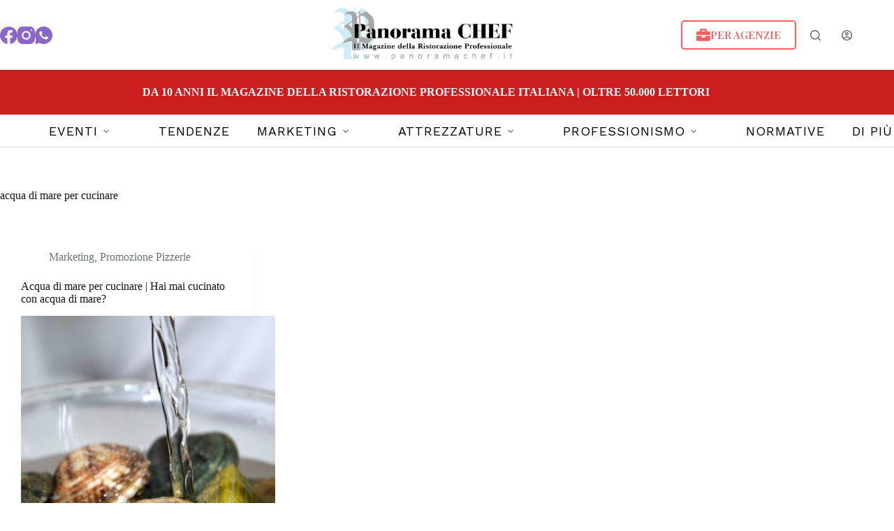

--- FILE ---
content_type: text/html; charset=UTF-8
request_url: https://panoramachef.it/tag/acqua-di-mare-per-cucinare/
body_size: 16953
content:
<!doctype html>
<html lang="it-IT">
<head>
	
	<meta charset="UTF-8">
	<meta name="viewport" content="width=device-width, initial-scale=1, maximum-scale=5, viewport-fit=cover">
	<link rel="profile" href="https://gmpg.org/xfn/11">

	
<!-- Google Tag Manager -->
<script>(function(w,d,s,l,i){w[l]=w[l]||[];w[l].push({'gtm.start':new Date().getTime(),event:'gtm.js'});var f=d.getElementsByTagName(s)[0],j=d.createElement(s),dl=l!='dataLayer'?'&l='+l:'';j.async=true;j.src='https://www.googletagmanager.com/gtm.js?id='+i+dl;f.parentNode.insertBefore(j,f);})(window,document,'script','dataLayer','GTM-K473JPCJ');</script>
<!-- End Google Tag Manager -->
<meta name='robots' content='index, follow, max-image-preview:large, max-snippet:-1, max-video-preview:-1' />

	<!-- This site is optimized with the Yoast SEO plugin v26.8 - https://yoast.com/product/yoast-seo-wordpress/ -->
	<title>acqua di mare per cucinare Archivi - PanoramaChef</title>
	<link rel="canonical" href="https://panoramachef.it/tag/acqua-di-mare-per-cucinare/" />
	<meta property="og:locale" content="it_IT" />
	<meta property="og:type" content="article" />
	<meta property="og:title" content="acqua di mare per cucinare Archivi - PanoramaChef" />
	<meta property="og:url" content="https://panoramachef.it/tag/acqua-di-mare-per-cucinare/" />
	<meta property="og:site_name" content="PanoramaChef" />
	<meta name="twitter:card" content="summary_large_image" />
	<script type="application/ld+json" class="yoast-schema-graph">{"@context":"https://schema.org","@graph":[{"@type":"CollectionPage","@id":"https://panoramachef.it/tag/acqua-di-mare-per-cucinare/","url":"https://panoramachef.it/tag/acqua-di-mare-per-cucinare/","name":"acqua di mare per cucinare Archivi - PanoramaChef","isPartOf":{"@id":"https://panoramachef.it/#website"},"primaryImageOfPage":{"@id":"https://panoramachef.it/tag/acqua-di-mare-per-cucinare/#primaryimage"},"image":{"@id":"https://panoramachef.it/tag/acqua-di-mare-per-cucinare/#primaryimage"},"thumbnailUrl":"https://panoramachef.it/wp-content/uploads/2023/07/acqua-di-mare-per-cucinare-1.jpg","breadcrumb":{"@id":"https://panoramachef.it/tag/acqua-di-mare-per-cucinare/#breadcrumb"},"inLanguage":"it-IT"},{"@type":"ImageObject","inLanguage":"it-IT","@id":"https://panoramachef.it/tag/acqua-di-mare-per-cucinare/#primaryimage","url":"https://panoramachef.it/wp-content/uploads/2023/07/acqua-di-mare-per-cucinare-1.jpg","contentUrl":"https://panoramachef.it/wp-content/uploads/2023/07/acqua-di-mare-per-cucinare-1.jpg","width":1243,"height":694},{"@type":"BreadcrumbList","@id":"https://panoramachef.it/tag/acqua-di-mare-per-cucinare/#breadcrumb","itemListElement":[{"@type":"ListItem","position":1,"name":"Home","item":"https://panoramachef.it/"},{"@type":"ListItem","position":2,"name":"acqua di mare per cucinare"}]},{"@type":"WebSite","@id":"https://panoramachef.it/#website","url":"https://panoramachef.it/","name":"PanoramaChef","description":"Il Magazine della Ristorazione Professionale","publisher":{"@id":"https://panoramachef.it/#organization"},"potentialAction":[{"@type":"SearchAction","target":{"@type":"EntryPoint","urlTemplate":"https://panoramachef.it/?s={search_term_string}"},"query-input":{"@type":"PropertyValueSpecification","valueRequired":true,"valueName":"search_term_string"}}],"inLanguage":"it-IT"},{"@type":"Organization","@id":"https://panoramachef.it/#organization","name":"PanoramaChef","url":"https://panoramachef.it/","logo":{"@type":"ImageObject","inLanguage":"it-IT","@id":"https://panoramachef.it/#/schema/logo/image/","url":"https://panoramachef.it/wp-content/uploads/2023/07/logo-panorama-chef.png","contentUrl":"https://panoramachef.it/wp-content/uploads/2023/07/logo-panorama-chef.png","width":749,"height":266,"caption":"PanoramaChef"},"image":{"@id":"https://panoramachef.it/#/schema/logo/image/"}}]}</script>
	<!-- / Yoast SEO plugin. -->


<link rel='dns-prefetch' href='//assets.pinterest.com' />
<link rel='dns-prefetch' href='//fonts.googleapis.com' />
<link rel="alternate" type="application/rss+xml" title="PanoramaChef &raquo; Feed" href="https://panoramachef.it/feed/" />
<link rel="alternate" type="application/rss+xml" title="PanoramaChef &raquo; Feed dei commenti" href="https://panoramachef.it/comments/feed/" />
<link rel="alternate" type="application/rss+xml" title="PanoramaChef &raquo; acqua di mare per cucinare Feed del tag" href="https://panoramachef.it/tag/acqua-di-mare-per-cucinare/feed/" />
<style id='wp-img-auto-sizes-contain-inline-css'>
img:is([sizes=auto i],[sizes^="auto," i]){contain-intrinsic-size:3000px 1500px}
/*# sourceURL=wp-img-auto-sizes-contain-inline-css */
</style>
<link rel='stylesheet' id='blocksy-dynamic-global-css' href='https://panoramachef.it/wp-content/uploads/blocksy/css/global.css?ver=61337' media='all' />
<link rel='stylesheet' id='wp-block-library-css' href='https://panoramachef.it/wp-includes/css/dist/block-library/style.min.css?ver=6.9' media='all' />
<link rel='stylesheet' id='wpzoom-rcb-block-style-css-css' href='https://panoramachef.it/wp-content/plugins/recipe-card-blocks-by-wpzoom//dist/blocks.style.build.css?ver=3.4.13' media='all' />
<link rel='stylesheet' id='wpzoom-rcb-block-icon-fonts-css-css' href='https://panoramachef.it/wp-content/plugins/recipe-card-blocks-by-wpzoom/dist/assets/css/icon-fonts.build.css?ver=3.4.13' media='all' />
<style id='global-styles-inline-css'>
:root{--wp--preset--aspect-ratio--square: 1;--wp--preset--aspect-ratio--4-3: 4/3;--wp--preset--aspect-ratio--3-4: 3/4;--wp--preset--aspect-ratio--3-2: 3/2;--wp--preset--aspect-ratio--2-3: 2/3;--wp--preset--aspect-ratio--16-9: 16/9;--wp--preset--aspect-ratio--9-16: 9/16;--wp--preset--color--black: #000000;--wp--preset--color--cyan-bluish-gray: #abb8c3;--wp--preset--color--white: #ffffff;--wp--preset--color--pale-pink: #f78da7;--wp--preset--color--vivid-red: #cf2e2e;--wp--preset--color--luminous-vivid-orange: #ff6900;--wp--preset--color--luminous-vivid-amber: #fcb900;--wp--preset--color--light-green-cyan: #7bdcb5;--wp--preset--color--vivid-green-cyan: #00d084;--wp--preset--color--pale-cyan-blue: #8ed1fc;--wp--preset--color--vivid-cyan-blue: #0693e3;--wp--preset--color--vivid-purple: #9b51e0;--wp--preset--color--palette-color-1: var(--theme-palette-color-1, #eb0000);--wp--preset--color--palette-color-2: var(--theme-palette-color-2, #fe6060);--wp--preset--color--palette-color-3: var(--theme-palette-color-3, #687279);--wp--preset--color--palette-color-4: var(--theme-palette-color-4, #111518);--wp--preset--color--palette-color-5: var(--theme-palette-color-5, #E9EBEC);--wp--preset--color--palette-color-6: var(--theme-palette-color-6, #F4F5F6);--wp--preset--color--palette-color-7: var(--theme-palette-color-7, #ffffff);--wp--preset--color--palette-color-8: var(--theme-palette-color-8, #ffffff);--wp--preset--gradient--vivid-cyan-blue-to-vivid-purple: linear-gradient(135deg,rgb(6,147,227) 0%,rgb(155,81,224) 100%);--wp--preset--gradient--light-green-cyan-to-vivid-green-cyan: linear-gradient(135deg,rgb(122,220,180) 0%,rgb(0,208,130) 100%);--wp--preset--gradient--luminous-vivid-amber-to-luminous-vivid-orange: linear-gradient(135deg,rgb(252,185,0) 0%,rgb(255,105,0) 100%);--wp--preset--gradient--luminous-vivid-orange-to-vivid-red: linear-gradient(135deg,rgb(255,105,0) 0%,rgb(207,46,46) 100%);--wp--preset--gradient--very-light-gray-to-cyan-bluish-gray: linear-gradient(135deg,rgb(238,238,238) 0%,rgb(169,184,195) 100%);--wp--preset--gradient--cool-to-warm-spectrum: linear-gradient(135deg,rgb(74,234,220) 0%,rgb(151,120,209) 20%,rgb(207,42,186) 40%,rgb(238,44,130) 60%,rgb(251,105,98) 80%,rgb(254,248,76) 100%);--wp--preset--gradient--blush-light-purple: linear-gradient(135deg,rgb(255,206,236) 0%,rgb(152,150,240) 100%);--wp--preset--gradient--blush-bordeaux: linear-gradient(135deg,rgb(254,205,165) 0%,rgb(254,45,45) 50%,rgb(107,0,62) 100%);--wp--preset--gradient--luminous-dusk: linear-gradient(135deg,rgb(255,203,112) 0%,rgb(199,81,192) 50%,rgb(65,88,208) 100%);--wp--preset--gradient--pale-ocean: linear-gradient(135deg,rgb(255,245,203) 0%,rgb(182,227,212) 50%,rgb(51,167,181) 100%);--wp--preset--gradient--electric-grass: linear-gradient(135deg,rgb(202,248,128) 0%,rgb(113,206,126) 100%);--wp--preset--gradient--midnight: linear-gradient(135deg,rgb(2,3,129) 0%,rgb(40,116,252) 100%);--wp--preset--gradient--juicy-peach: linear-gradient(to right, #ffecd2 0%, #fcb69f 100%);--wp--preset--gradient--young-passion: linear-gradient(to right, #ff8177 0%, #ff867a 0%, #ff8c7f 21%, #f99185 52%, #cf556c 78%, #b12a5b 100%);--wp--preset--gradient--true-sunset: linear-gradient(to right, #fa709a 0%, #fee140 100%);--wp--preset--gradient--morpheus-den: linear-gradient(to top, #30cfd0 0%, #330867 100%);--wp--preset--gradient--plum-plate: linear-gradient(135deg, #667eea 0%, #764ba2 100%);--wp--preset--gradient--aqua-splash: linear-gradient(15deg, #13547a 0%, #80d0c7 100%);--wp--preset--gradient--love-kiss: linear-gradient(to top, #ff0844 0%, #ffb199 100%);--wp--preset--gradient--new-retrowave: linear-gradient(to top, #3b41c5 0%, #a981bb 49%, #ffc8a9 100%);--wp--preset--gradient--plum-bath: linear-gradient(to top, #cc208e 0%, #6713d2 100%);--wp--preset--gradient--high-flight: linear-gradient(to right, #0acffe 0%, #495aff 100%);--wp--preset--gradient--teen-party: linear-gradient(-225deg, #FF057C 0%, #8D0B93 50%, #321575 100%);--wp--preset--gradient--fabled-sunset: linear-gradient(-225deg, #231557 0%, #44107A 29%, #FF1361 67%, #FFF800 100%);--wp--preset--gradient--arielle-smile: radial-gradient(circle 248px at center, #16d9e3 0%, #30c7ec 47%, #46aef7 100%);--wp--preset--gradient--itmeo-branding: linear-gradient(180deg, #2af598 0%, #009efd 100%);--wp--preset--gradient--deep-blue: linear-gradient(to right, #6a11cb 0%, #2575fc 100%);--wp--preset--gradient--strong-bliss: linear-gradient(to right, #f78ca0 0%, #f9748f 19%, #fd868c 60%, #fe9a8b 100%);--wp--preset--gradient--sweet-period: linear-gradient(to top, #3f51b1 0%, #5a55ae 13%, #7b5fac 25%, #8f6aae 38%, #a86aa4 50%, #cc6b8e 62%, #f18271 75%, #f3a469 87%, #f7c978 100%);--wp--preset--gradient--purple-division: linear-gradient(to top, #7028e4 0%, #e5b2ca 100%);--wp--preset--gradient--cold-evening: linear-gradient(to top, #0c3483 0%, #a2b6df 100%, #6b8cce 100%, #a2b6df 100%);--wp--preset--gradient--mountain-rock: linear-gradient(to right, #868f96 0%, #596164 100%);--wp--preset--gradient--desert-hump: linear-gradient(to top, #c79081 0%, #dfa579 100%);--wp--preset--gradient--ethernal-constance: linear-gradient(to top, #09203f 0%, #537895 100%);--wp--preset--gradient--happy-memories: linear-gradient(-60deg, #ff5858 0%, #f09819 100%);--wp--preset--gradient--grown-early: linear-gradient(to top, #0ba360 0%, #3cba92 100%);--wp--preset--gradient--morning-salad: linear-gradient(-225deg, #B7F8DB 0%, #50A7C2 100%);--wp--preset--gradient--night-call: linear-gradient(-225deg, #AC32E4 0%, #7918F2 48%, #4801FF 100%);--wp--preset--gradient--mind-crawl: linear-gradient(-225deg, #473B7B 0%, #3584A7 51%, #30D2BE 100%);--wp--preset--gradient--angel-care: linear-gradient(-225deg, #FFE29F 0%, #FFA99F 48%, #FF719A 100%);--wp--preset--gradient--juicy-cake: linear-gradient(to top, #e14fad 0%, #f9d423 100%);--wp--preset--gradient--rich-metal: linear-gradient(to right, #d7d2cc 0%, #304352 100%);--wp--preset--gradient--mole-hall: linear-gradient(-20deg, #616161 0%, #9bc5c3 100%);--wp--preset--gradient--cloudy-knoxville: linear-gradient(120deg, #fdfbfb 0%, #ebedee 100%);--wp--preset--gradient--soft-grass: linear-gradient(to top, #c1dfc4 0%, #deecdd 100%);--wp--preset--gradient--saint-petersburg: linear-gradient(135deg, #f5f7fa 0%, #c3cfe2 100%);--wp--preset--gradient--everlasting-sky: linear-gradient(135deg, #fdfcfb 0%, #e2d1c3 100%);--wp--preset--gradient--kind-steel: linear-gradient(-20deg, #e9defa 0%, #fbfcdb 100%);--wp--preset--gradient--over-sun: linear-gradient(60deg, #abecd6 0%, #fbed96 100%);--wp--preset--gradient--premium-white: linear-gradient(to top, #d5d4d0 0%, #d5d4d0 1%, #eeeeec 31%, #efeeec 75%, #e9e9e7 100%);--wp--preset--gradient--clean-mirror: linear-gradient(45deg, #93a5cf 0%, #e4efe9 100%);--wp--preset--gradient--wild-apple: linear-gradient(to top, #d299c2 0%, #fef9d7 100%);--wp--preset--gradient--snow-again: linear-gradient(to top, #e6e9f0 0%, #eef1f5 100%);--wp--preset--gradient--confident-cloud: linear-gradient(to top, #dad4ec 0%, #dad4ec 1%, #f3e7e9 100%);--wp--preset--gradient--glass-water: linear-gradient(to top, #dfe9f3 0%, white 100%);--wp--preset--gradient--perfect-white: linear-gradient(-225deg, #E3FDF5 0%, #FFE6FA 100%);--wp--preset--font-size--small: 13px;--wp--preset--font-size--medium: 20px;--wp--preset--font-size--large: clamp(22px, 1.375rem + ((1vw - 3.2px) * 0.625), 30px);--wp--preset--font-size--x-large: clamp(30px, 1.875rem + ((1vw - 3.2px) * 1.563), 50px);--wp--preset--font-size--xx-large: clamp(45px, 2.813rem + ((1vw - 3.2px) * 2.734), 80px);--wp--preset--spacing--20: 0.44rem;--wp--preset--spacing--30: 0.67rem;--wp--preset--spacing--40: 1rem;--wp--preset--spacing--50: 1.5rem;--wp--preset--spacing--60: 2.25rem;--wp--preset--spacing--70: 3.38rem;--wp--preset--spacing--80: 5.06rem;--wp--preset--shadow--natural: 6px 6px 9px rgba(0, 0, 0, 0.2);--wp--preset--shadow--deep: 12px 12px 50px rgba(0, 0, 0, 0.4);--wp--preset--shadow--sharp: 6px 6px 0px rgba(0, 0, 0, 0.2);--wp--preset--shadow--outlined: 6px 6px 0px -3px rgb(255, 255, 255), 6px 6px rgb(0, 0, 0);--wp--preset--shadow--crisp: 6px 6px 0px rgb(0, 0, 0);}:root { --wp--style--global--content-size: var(--theme-block-max-width);--wp--style--global--wide-size: var(--theme-block-wide-max-width); }:where(body) { margin: 0; }.wp-site-blocks > .alignleft { float: left; margin-right: 2em; }.wp-site-blocks > .alignright { float: right; margin-left: 2em; }.wp-site-blocks > .aligncenter { justify-content: center; margin-left: auto; margin-right: auto; }:where(.wp-site-blocks) > * { margin-block-start: var(--theme-content-spacing); margin-block-end: 0; }:where(.wp-site-blocks) > :first-child { margin-block-start: 0; }:where(.wp-site-blocks) > :last-child { margin-block-end: 0; }:root { --wp--style--block-gap: var(--theme-content-spacing); }:root :where(.is-layout-flow) > :first-child{margin-block-start: 0;}:root :where(.is-layout-flow) > :last-child{margin-block-end: 0;}:root :where(.is-layout-flow) > *{margin-block-start: var(--theme-content-spacing);margin-block-end: 0;}:root :where(.is-layout-constrained) > :first-child{margin-block-start: 0;}:root :where(.is-layout-constrained) > :last-child{margin-block-end: 0;}:root :where(.is-layout-constrained) > *{margin-block-start: var(--theme-content-spacing);margin-block-end: 0;}:root :where(.is-layout-flex){gap: var(--theme-content-spacing);}:root :where(.is-layout-grid){gap: var(--theme-content-spacing);}.is-layout-flow > .alignleft{float: left;margin-inline-start: 0;margin-inline-end: 2em;}.is-layout-flow > .alignright{float: right;margin-inline-start: 2em;margin-inline-end: 0;}.is-layout-flow > .aligncenter{margin-left: auto !important;margin-right: auto !important;}.is-layout-constrained > .alignleft{float: left;margin-inline-start: 0;margin-inline-end: 2em;}.is-layout-constrained > .alignright{float: right;margin-inline-start: 2em;margin-inline-end: 0;}.is-layout-constrained > .aligncenter{margin-left: auto !important;margin-right: auto !important;}.is-layout-constrained > :where(:not(.alignleft):not(.alignright):not(.alignfull)){max-width: var(--wp--style--global--content-size);margin-left: auto !important;margin-right: auto !important;}.is-layout-constrained > .alignwide{max-width: var(--wp--style--global--wide-size);}body .is-layout-flex{display: flex;}.is-layout-flex{flex-wrap: wrap;align-items: center;}.is-layout-flex > :is(*, div){margin: 0;}body .is-layout-grid{display: grid;}.is-layout-grid > :is(*, div){margin: 0;}body{padding-top: 0px;padding-right: 0px;padding-bottom: 0px;padding-left: 0px;}:root :where(.wp-element-button, .wp-block-button__link){font-style: inherit;font-weight: inherit;letter-spacing: inherit;text-transform: inherit;}.has-black-color{color: var(--wp--preset--color--black) !important;}.has-cyan-bluish-gray-color{color: var(--wp--preset--color--cyan-bluish-gray) !important;}.has-white-color{color: var(--wp--preset--color--white) !important;}.has-pale-pink-color{color: var(--wp--preset--color--pale-pink) !important;}.has-vivid-red-color{color: var(--wp--preset--color--vivid-red) !important;}.has-luminous-vivid-orange-color{color: var(--wp--preset--color--luminous-vivid-orange) !important;}.has-luminous-vivid-amber-color{color: var(--wp--preset--color--luminous-vivid-amber) !important;}.has-light-green-cyan-color{color: var(--wp--preset--color--light-green-cyan) !important;}.has-vivid-green-cyan-color{color: var(--wp--preset--color--vivid-green-cyan) !important;}.has-pale-cyan-blue-color{color: var(--wp--preset--color--pale-cyan-blue) !important;}.has-vivid-cyan-blue-color{color: var(--wp--preset--color--vivid-cyan-blue) !important;}.has-vivid-purple-color{color: var(--wp--preset--color--vivid-purple) !important;}.has-palette-color-1-color{color: var(--wp--preset--color--palette-color-1) !important;}.has-palette-color-2-color{color: var(--wp--preset--color--palette-color-2) !important;}.has-palette-color-3-color{color: var(--wp--preset--color--palette-color-3) !important;}.has-palette-color-4-color{color: var(--wp--preset--color--palette-color-4) !important;}.has-palette-color-5-color{color: var(--wp--preset--color--palette-color-5) !important;}.has-palette-color-6-color{color: var(--wp--preset--color--palette-color-6) !important;}.has-palette-color-7-color{color: var(--wp--preset--color--palette-color-7) !important;}.has-palette-color-8-color{color: var(--wp--preset--color--palette-color-8) !important;}.has-black-background-color{background-color: var(--wp--preset--color--black) !important;}.has-cyan-bluish-gray-background-color{background-color: var(--wp--preset--color--cyan-bluish-gray) !important;}.has-white-background-color{background-color: var(--wp--preset--color--white) !important;}.has-pale-pink-background-color{background-color: var(--wp--preset--color--pale-pink) !important;}.has-vivid-red-background-color{background-color: var(--wp--preset--color--vivid-red) !important;}.has-luminous-vivid-orange-background-color{background-color: var(--wp--preset--color--luminous-vivid-orange) !important;}.has-luminous-vivid-amber-background-color{background-color: var(--wp--preset--color--luminous-vivid-amber) !important;}.has-light-green-cyan-background-color{background-color: var(--wp--preset--color--light-green-cyan) !important;}.has-vivid-green-cyan-background-color{background-color: var(--wp--preset--color--vivid-green-cyan) !important;}.has-pale-cyan-blue-background-color{background-color: var(--wp--preset--color--pale-cyan-blue) !important;}.has-vivid-cyan-blue-background-color{background-color: var(--wp--preset--color--vivid-cyan-blue) !important;}.has-vivid-purple-background-color{background-color: var(--wp--preset--color--vivid-purple) !important;}.has-palette-color-1-background-color{background-color: var(--wp--preset--color--palette-color-1) !important;}.has-palette-color-2-background-color{background-color: var(--wp--preset--color--palette-color-2) !important;}.has-palette-color-3-background-color{background-color: var(--wp--preset--color--palette-color-3) !important;}.has-palette-color-4-background-color{background-color: var(--wp--preset--color--palette-color-4) !important;}.has-palette-color-5-background-color{background-color: var(--wp--preset--color--palette-color-5) !important;}.has-palette-color-6-background-color{background-color: var(--wp--preset--color--palette-color-6) !important;}.has-palette-color-7-background-color{background-color: var(--wp--preset--color--palette-color-7) !important;}.has-palette-color-8-background-color{background-color: var(--wp--preset--color--palette-color-8) !important;}.has-black-border-color{border-color: var(--wp--preset--color--black) !important;}.has-cyan-bluish-gray-border-color{border-color: var(--wp--preset--color--cyan-bluish-gray) !important;}.has-white-border-color{border-color: var(--wp--preset--color--white) !important;}.has-pale-pink-border-color{border-color: var(--wp--preset--color--pale-pink) !important;}.has-vivid-red-border-color{border-color: var(--wp--preset--color--vivid-red) !important;}.has-luminous-vivid-orange-border-color{border-color: var(--wp--preset--color--luminous-vivid-orange) !important;}.has-luminous-vivid-amber-border-color{border-color: var(--wp--preset--color--luminous-vivid-amber) !important;}.has-light-green-cyan-border-color{border-color: var(--wp--preset--color--light-green-cyan) !important;}.has-vivid-green-cyan-border-color{border-color: var(--wp--preset--color--vivid-green-cyan) !important;}.has-pale-cyan-blue-border-color{border-color: var(--wp--preset--color--pale-cyan-blue) !important;}.has-vivid-cyan-blue-border-color{border-color: var(--wp--preset--color--vivid-cyan-blue) !important;}.has-vivid-purple-border-color{border-color: var(--wp--preset--color--vivid-purple) !important;}.has-palette-color-1-border-color{border-color: var(--wp--preset--color--palette-color-1) !important;}.has-palette-color-2-border-color{border-color: var(--wp--preset--color--palette-color-2) !important;}.has-palette-color-3-border-color{border-color: var(--wp--preset--color--palette-color-3) !important;}.has-palette-color-4-border-color{border-color: var(--wp--preset--color--palette-color-4) !important;}.has-palette-color-5-border-color{border-color: var(--wp--preset--color--palette-color-5) !important;}.has-palette-color-6-border-color{border-color: var(--wp--preset--color--palette-color-6) !important;}.has-palette-color-7-border-color{border-color: var(--wp--preset--color--palette-color-7) !important;}.has-palette-color-8-border-color{border-color: var(--wp--preset--color--palette-color-8) !important;}.has-vivid-cyan-blue-to-vivid-purple-gradient-background{background: var(--wp--preset--gradient--vivid-cyan-blue-to-vivid-purple) !important;}.has-light-green-cyan-to-vivid-green-cyan-gradient-background{background: var(--wp--preset--gradient--light-green-cyan-to-vivid-green-cyan) !important;}.has-luminous-vivid-amber-to-luminous-vivid-orange-gradient-background{background: var(--wp--preset--gradient--luminous-vivid-amber-to-luminous-vivid-orange) !important;}.has-luminous-vivid-orange-to-vivid-red-gradient-background{background: var(--wp--preset--gradient--luminous-vivid-orange-to-vivid-red) !important;}.has-very-light-gray-to-cyan-bluish-gray-gradient-background{background: var(--wp--preset--gradient--very-light-gray-to-cyan-bluish-gray) !important;}.has-cool-to-warm-spectrum-gradient-background{background: var(--wp--preset--gradient--cool-to-warm-spectrum) !important;}.has-blush-light-purple-gradient-background{background: var(--wp--preset--gradient--blush-light-purple) !important;}.has-blush-bordeaux-gradient-background{background: var(--wp--preset--gradient--blush-bordeaux) !important;}.has-luminous-dusk-gradient-background{background: var(--wp--preset--gradient--luminous-dusk) !important;}.has-pale-ocean-gradient-background{background: var(--wp--preset--gradient--pale-ocean) !important;}.has-electric-grass-gradient-background{background: var(--wp--preset--gradient--electric-grass) !important;}.has-midnight-gradient-background{background: var(--wp--preset--gradient--midnight) !important;}.has-juicy-peach-gradient-background{background: var(--wp--preset--gradient--juicy-peach) !important;}.has-young-passion-gradient-background{background: var(--wp--preset--gradient--young-passion) !important;}.has-true-sunset-gradient-background{background: var(--wp--preset--gradient--true-sunset) !important;}.has-morpheus-den-gradient-background{background: var(--wp--preset--gradient--morpheus-den) !important;}.has-plum-plate-gradient-background{background: var(--wp--preset--gradient--plum-plate) !important;}.has-aqua-splash-gradient-background{background: var(--wp--preset--gradient--aqua-splash) !important;}.has-love-kiss-gradient-background{background: var(--wp--preset--gradient--love-kiss) !important;}.has-new-retrowave-gradient-background{background: var(--wp--preset--gradient--new-retrowave) !important;}.has-plum-bath-gradient-background{background: var(--wp--preset--gradient--plum-bath) !important;}.has-high-flight-gradient-background{background: var(--wp--preset--gradient--high-flight) !important;}.has-teen-party-gradient-background{background: var(--wp--preset--gradient--teen-party) !important;}.has-fabled-sunset-gradient-background{background: var(--wp--preset--gradient--fabled-sunset) !important;}.has-arielle-smile-gradient-background{background: var(--wp--preset--gradient--arielle-smile) !important;}.has-itmeo-branding-gradient-background{background: var(--wp--preset--gradient--itmeo-branding) !important;}.has-deep-blue-gradient-background{background: var(--wp--preset--gradient--deep-blue) !important;}.has-strong-bliss-gradient-background{background: var(--wp--preset--gradient--strong-bliss) !important;}.has-sweet-period-gradient-background{background: var(--wp--preset--gradient--sweet-period) !important;}.has-purple-division-gradient-background{background: var(--wp--preset--gradient--purple-division) !important;}.has-cold-evening-gradient-background{background: var(--wp--preset--gradient--cold-evening) !important;}.has-mountain-rock-gradient-background{background: var(--wp--preset--gradient--mountain-rock) !important;}.has-desert-hump-gradient-background{background: var(--wp--preset--gradient--desert-hump) !important;}.has-ethernal-constance-gradient-background{background: var(--wp--preset--gradient--ethernal-constance) !important;}.has-happy-memories-gradient-background{background: var(--wp--preset--gradient--happy-memories) !important;}.has-grown-early-gradient-background{background: var(--wp--preset--gradient--grown-early) !important;}.has-morning-salad-gradient-background{background: var(--wp--preset--gradient--morning-salad) !important;}.has-night-call-gradient-background{background: var(--wp--preset--gradient--night-call) !important;}.has-mind-crawl-gradient-background{background: var(--wp--preset--gradient--mind-crawl) !important;}.has-angel-care-gradient-background{background: var(--wp--preset--gradient--angel-care) !important;}.has-juicy-cake-gradient-background{background: var(--wp--preset--gradient--juicy-cake) !important;}.has-rich-metal-gradient-background{background: var(--wp--preset--gradient--rich-metal) !important;}.has-mole-hall-gradient-background{background: var(--wp--preset--gradient--mole-hall) !important;}.has-cloudy-knoxville-gradient-background{background: var(--wp--preset--gradient--cloudy-knoxville) !important;}.has-soft-grass-gradient-background{background: var(--wp--preset--gradient--soft-grass) !important;}.has-saint-petersburg-gradient-background{background: var(--wp--preset--gradient--saint-petersburg) !important;}.has-everlasting-sky-gradient-background{background: var(--wp--preset--gradient--everlasting-sky) !important;}.has-kind-steel-gradient-background{background: var(--wp--preset--gradient--kind-steel) !important;}.has-over-sun-gradient-background{background: var(--wp--preset--gradient--over-sun) !important;}.has-premium-white-gradient-background{background: var(--wp--preset--gradient--premium-white) !important;}.has-clean-mirror-gradient-background{background: var(--wp--preset--gradient--clean-mirror) !important;}.has-wild-apple-gradient-background{background: var(--wp--preset--gradient--wild-apple) !important;}.has-snow-again-gradient-background{background: var(--wp--preset--gradient--snow-again) !important;}.has-confident-cloud-gradient-background{background: var(--wp--preset--gradient--confident-cloud) !important;}.has-glass-water-gradient-background{background: var(--wp--preset--gradient--glass-water) !important;}.has-perfect-white-gradient-background{background: var(--wp--preset--gradient--perfect-white) !important;}.has-small-font-size{font-size: var(--wp--preset--font-size--small) !important;}.has-medium-font-size{font-size: var(--wp--preset--font-size--medium) !important;}.has-large-font-size{font-size: var(--wp--preset--font-size--large) !important;}.has-x-large-font-size{font-size: var(--wp--preset--font-size--x-large) !important;}.has-xx-large-font-size{font-size: var(--wp--preset--font-size--xx-large) !important;}
:root :where(.wp-block-pullquote){font-size: clamp(0.984em, 0.984rem + ((1vw - 0.2em) * 0.645), 1.5em);line-height: 1.6;}
/*# sourceURL=global-styles-inline-css */
</style>
<link rel='stylesheet' id='parent-style-css' href='https://panoramachef.it/wp-content/themes/blocksy/style.css?ver=6.9' media='all' />
<link rel='stylesheet' id='blocksy-fonts-font-source-google-css' href='https://fonts.googleapis.com/css2?family=Playfair%20Display:wght@400;500;600;700&#038;family=Work%20Sans:wght@400;600;700&#038;family=Poppins:wght@700&#038;display=swap' media='all' />
<link rel='stylesheet' id='ct-main-styles-css' href='https://panoramachef.it/wp-content/themes/blocksy/static/bundle/main.min.css?ver=2.1.20' media='all' />
<link rel='stylesheet' id='ct-page-title-styles-css' href='https://panoramachef.it/wp-content/themes/blocksy/static/bundle/page-title.min.css?ver=2.1.20' media='all' />
<link rel='stylesheet' id='ct-elementor-styles-css' href='https://panoramachef.it/wp-content/themes/blocksy/static/bundle/elementor-frontend.min.css?ver=2.1.20' media='all' />
<link rel='stylesheet' id='ct-wpforms-styles-css' href='https://panoramachef.it/wp-content/themes/blocksy/static/bundle/wpforms.min.css?ver=2.1.20' media='all' />
<link rel='stylesheet' id='elementor-frontend-css' href='https://panoramachef.it/wp-content/plugins/elementor/assets/css/frontend.min.css?ver=3.34.2' media='all' />
<link rel='stylesheet' id='elementor-post-6-css' href='https://panoramachef.it/wp-content/uploads/elementor/css/post-6.css?ver=1768925981' media='all' />
<link rel='stylesheet' id='blocksy-ext-trending-styles-css' href='https://panoramachef.it/wp-content/plugins/blocksy-companion-pro/framework/extensions/trending/static/bundle/main.min.css?ver=2.1.25' media='all' />
<link rel='stylesheet' id='blocksy-companion-header-account-styles-css' href='https://panoramachef.it/wp-content/plugins/blocksy-companion-pro/static/bundle/header-account.min.css?ver=2.1.25' media='all' />
<link rel='stylesheet' id='elementor-gf-local-roboto-css' href='https://panoramachef.it/wp-content/uploads/elementor/google-fonts/css/roboto.css?ver=1742488945' media='all' />
<link rel='stylesheet' id='elementor-gf-local-robotoslab-css' href='https://panoramachef.it/wp-content/uploads/elementor/google-fonts/css/robotoslab.css?ver=1742488948' media='all' />
<script src="https://panoramachef.it/wp-includes/js/jquery/jquery.min.js?ver=3.7.1" id="jquery-core-js"></script>
<script src="https://panoramachef.it/wp-includes/js/jquery/jquery-migrate.min.js?ver=3.4.1" id="jquery-migrate-js"></script>
<link rel="https://api.w.org/" href="https://panoramachef.it/wp-json/" /><link rel="alternate" title="JSON" type="application/json" href="https://panoramachef.it/wp-json/wp/v2/tags/535" /><link rel="EditURI" type="application/rsd+xml" title="RSD" href="https://panoramachef.it/xmlrpc.php?rsd" />
<meta name="generator" content="WordPress 6.9" />
<noscript><link rel='stylesheet' href='https://panoramachef.it/wp-content/themes/blocksy/static/bundle/no-scripts.min.css' type='text/css'></noscript>
<meta name="generator" content="Elementor 3.34.2; features: e_font_icon_svg, additional_custom_breakpoints; settings: css_print_method-external, google_font-enabled, font_display-swap">
<meta name="google-site-verification" content="2lvn-6f9tsLeb5c0ofUi78OgsGP8rMWmjLuRT1rkBSQ" />
<style>.recentcomments a{display:inline !important;padding:0 !important;margin:0 !important;}</style>			<style>
				.e-con.e-parent:nth-of-type(n+4):not(.e-lazyloaded):not(.e-no-lazyload),
				.e-con.e-parent:nth-of-type(n+4):not(.e-lazyloaded):not(.e-no-lazyload) * {
					background-image: none !important;
				}
				@media screen and (max-height: 1024px) {
					.e-con.e-parent:nth-of-type(n+3):not(.e-lazyloaded):not(.e-no-lazyload),
					.e-con.e-parent:nth-of-type(n+3):not(.e-lazyloaded):not(.e-no-lazyload) * {
						background-image: none !important;
					}
				}
				@media screen and (max-height: 640px) {
					.e-con.e-parent:nth-of-type(n+2):not(.e-lazyloaded):not(.e-no-lazyload),
					.e-con.e-parent:nth-of-type(n+2):not(.e-lazyloaded):not(.e-no-lazyload) * {
						background-image: none !important;
					}
				}
			</style>
			<link rel="icon" href="https://panoramachef.it/wp-content/uploads/2024/11/cropped-Logo-Panorama-32x32.jpg" sizes="32x32" />
<link rel="icon" href="https://panoramachef.it/wp-content/uploads/2024/11/cropped-Logo-Panorama-192x192.jpg" sizes="192x192" />
<link rel="apple-touch-icon" href="https://panoramachef.it/wp-content/uploads/2024/11/cropped-Logo-Panorama-180x180.jpg" />
<meta name="msapplication-TileImage" content="https://panoramachef.it/wp-content/uploads/2024/11/cropped-Logo-Panorama-270x270.jpg" />
		<style id="wp-custom-css">
			.footer-store-icons {
	display: flex;
	flex-wrap: wrap;
	justify-content: space-between;
}

.footer-store-icons img {
	flex: 0 0 45%;
	max-width: 45%;
}



.top-bar {
  padding: 0px 0px; 
  display: flex;
  justify-content: center;
  align-items: center;

}

.announcement {
  margin: 0;
  font-weight: bold;
  flex: 1;
  color: #FEFEFE;
	
}

.button {
  padding: 3px 20px;
  background-color: #FEFEFE;
  color: #010101;
  text-decoration: none;
  border-radius: 10px;
  margin-left: 12px;
  margin-top: 6px;
	margin-bottom: -44px
}


[data-header*="type-1"] .ct-header [data-id="menu"] > ul > li > a {
    --menu-item-height: 100%;
    --fontWeight: 500;
    --textTransform: none;
    --fontSize: 15px;
    --lineHeight: 1.3;
    --linkInitialColor: var(--theme-text-color);
    font-weight: bold;
	font-size: 18px;
line-height: 21.11px;
font-family: "Work Sans",sans-serif;
font-weight: 500;
text-transform: uppercase;
color: #000;
letter-spacing: 1px;
}




.elementor-902 .elementor-element.elementor-element-a8870f7 .elementor-nav-menu--main .elementor-item {
    color: #000000;
    fill: #000000;
    padding-left: 18px;
    padding-right: 18px;
    padding-top: 2px;
    padding-bottom: 2px;
    font-weight: normal;
	
}




.elementor-widget-posts .elementor-post__title, .elementor-widget-posts .elementor-post__title a {font-family: "Playfair Display",sans-serif;
    font-size: 19px;
		color: black ;

    line-height: 1.53;
    font-weight: 700;
    margin: 0
		
			
			
}			
	




.elementor-posts .elementor-post__meta-data {
  line-height: 0.3em;
  margin-bottom: 5px;
  color: black;
  font-weight: bold;
  font-size: 14px;
  letter-spacing: 1.9px;
  text-transform: uppercase;
  border-bottom: 2px solid #e3352a;
  display: inline-block;
  padding-bottom: 2px;
}
		</style>
			</head>


<body class="archive tag tag-acqua-di-mare-per-cucinare tag-535 wp-custom-logo wp-embed-responsive wp-theme-blocksy wp-child-theme-blocksy-child elementor-default elementor-kit-6 ct-elementor-default-template" data-link="type-2" data-prefix="categories" data-header="type-1:sticky" data-footer="type-1">


<!-- Google Tag Manager (noscript) -->
<noscript><iframe src="https://www.googletagmanager.com/ns.html?id=GTM-K473JPCJ" height="0" width="0" style="display:none;visibility:hidden"></iframe></noscript>
<!-- End Google Tag Manager (noscript) -->
<a class="skip-link screen-reader-text" href="#main">Salta al contenuto</a><div class="ct-drawer-canvas" data-location="start">
		<div id="search-modal" class="ct-panel" data-behaviour="modal" role="dialog" aria-label="Ricerca modale" inert>
			<div class="ct-panel-actions">
				<button class="ct-toggle-close" data-type="type-1" aria-label="Chiudi la ricerca modale">
					<svg class="ct-icon" width="12" height="12" viewBox="0 0 15 15"><path d="M1 15a1 1 0 01-.71-.29 1 1 0 010-1.41l5.8-5.8-5.8-5.8A1 1 0 011.7.29l5.8 5.8 5.8-5.8a1 1 0 011.41 1.41l-5.8 5.8 5.8 5.8a1 1 0 01-1.41 1.41l-5.8-5.8-5.8 5.8A1 1 0 011 15z"/></svg>				</button>
			</div>

			<div class="ct-panel-content">
				

<form role="search" method="get" class="ct-search-form"  action="https://panoramachef.it/" aria-haspopup="listbox" data-live-results="thumbs">

	<input 
		type="search" class="modal-field"		placeholder="Search"
		value=""
		name="s"
		autocomplete="off"
		title="Cerca per..."
		aria-label="Cerca per..."
			>

	<div class="ct-search-form-controls">
		
		<button type="submit" class="wp-element-button" data-button="icon" aria-label="Pulsante di ricerca">
			<svg class="ct-icon ct-search-button-content" aria-hidden="true" width="15" height="15" viewBox="0 0 15 15"><path d="M14.8,13.7L12,11c0.9-1.2,1.5-2.6,1.5-4.2c0-3.7-3-6.8-6.8-6.8S0,3,0,6.8s3,6.8,6.8,6.8c1.6,0,3.1-0.6,4.2-1.5l2.8,2.8c0.1,0.1,0.3,0.2,0.5,0.2s0.4-0.1,0.5-0.2C15.1,14.5,15.1,14,14.8,13.7z M1.5,6.8c0-2.9,2.4-5.2,5.2-5.2S12,3.9,12,6.8S9.6,12,6.8,12S1.5,9.6,1.5,6.8z"/></svg>
			<span class="ct-ajax-loader">
				<svg viewBox="0 0 24 24">
					<circle cx="12" cy="12" r="10" opacity="0.2" fill="none" stroke="currentColor" stroke-miterlimit="10" stroke-width="2"/>

					<path d="m12,2c5.52,0,10,4.48,10,10" fill="none" stroke="currentColor" stroke-linecap="round" stroke-miterlimit="10" stroke-width="2">
						<animateTransform
							attributeName="transform"
							attributeType="XML"
							type="rotate"
							dur="0.6s"
							from="0 12 12"
							to="360 12 12"
							repeatCount="indefinite"
						/>
					</path>
				</svg>
			</span>
		</button>

		
					<input type="hidden" name="ct_post_type" value="post:page">
		
		

		<input type="hidden" value="3c0d10fe07" class="ct-live-results-nonce">	</div>

			<div class="screen-reader-text" aria-live="polite" role="status">
			Nessun risultato		</div>
	
</form>


			</div>
		</div>

		<div id="offcanvas" class="ct-panel ct-header" data-behaviour="modal" role="dialog" aria-label="Offcanvas modale" inert="">
		<div class="ct-panel-actions">
			
			<button class="ct-toggle-close" data-type="type-1" aria-label="Chiudi il carrello">
				<svg class="ct-icon" width="12" height="12" viewBox="0 0 15 15"><path d="M1 15a1 1 0 01-.71-.29 1 1 0 010-1.41l5.8-5.8-5.8-5.8A1 1 0 011.7.29l5.8 5.8 5.8-5.8a1 1 0 011.41 1.41l-5.8 5.8 5.8 5.8a1 1 0 01-1.41 1.41l-5.8-5.8-5.8 5.8A1 1 0 011 15z"/></svg>
			</button>
		</div>
		<div class="ct-panel-content" data-device="desktop"><div class="ct-panel-content-inner"></div></div><div class="ct-panel-content" data-device="mobile"><div class="ct-panel-content-inner">
<a href="https://panoramachef.it/" class="site-logo-container" data-id="offcanvas-logo" rel="home" itemprop="url">
				</a>


<div
	class="ct-header-text "
	data-id="text">
	<div class="entry-content is-layout-flow">
		<p style="text-align: center;">The Best Fluffy Pancakes recipe you will fall in love with. Full of tips and tricks to help you make the best pancakes.</p>	</div>
</div>

<nav
	class="mobile-menu menu-container has-submenu"
	data-id="mobile-menu" data-interaction="click" data-toggle-type="type-1" data-submenu-dots="yes"	aria-label="Main Menu">

	<ul id="menu-main-menu-1" class=""><li class="menu-item menu-item-type-taxonomy menu-item-object-category menu-item-has-children menu-item-19408"><span class="ct-sub-menu-parent"><a href="https://panoramachef.it/category/eventi/" class="ct-menu-link">EVENTI</a><button class="ct-toggle-dropdown-mobile" aria-label="Apri il menu a discesa" aria-haspopup="true" aria-expanded="false"><svg class="ct-icon toggle-icon-1" width="15" height="15" viewBox="0 0 15 15" aria-hidden="true"><path d="M3.9,5.1l3.6,3.6l3.6-3.6l1.4,0.7l-5,5l-5-5L3.9,5.1z"/></svg></button></span>
<ul class="sub-menu">
	<li class="menu-item menu-item-type-taxonomy menu-item-object-category menu-item-19409"><a href="https://panoramachef.it/category/eventi/manifestazioni-e-fiere-settore-ho-re-ca-eventi/" class="ct-menu-link">Manifestazioni e Fiere settore Ho.Re.Ca</a></li>
	<li class="menu-item menu-item-type-taxonomy menu-item-object-category menu-item-19410"><a href="https://panoramachef.it/category/eventi/premi-e-concorsi/" class="ct-menu-link">Premi e Concorsi</a></li>
</ul>
</li>
<li class="menu-item menu-item-type-taxonomy menu-item-object-category menu-item-19515"><a href="https://panoramachef.it/category/tendenze/" class="ct-menu-link">TENDENZE</a></li>
<li class="menu-item menu-item-type-taxonomy menu-item-object-category menu-item-has-children menu-item-19511"><span class="ct-sub-menu-parent"><a href="https://panoramachef.it/category/marketing/" class="ct-menu-link">MARKETING</a><button class="ct-toggle-dropdown-mobile" aria-label="Apri il menu a discesa" aria-haspopup="true" aria-expanded="false"><svg class="ct-icon toggle-icon-1" width="15" height="15" viewBox="0 0 15 15" aria-hidden="true"><path d="M3.9,5.1l3.6,3.6l3.6-3.6l1.4,0.7l-5,5l-5-5L3.9,5.1z"/></svg></button></span>
<ul class="sub-menu">
	<li class="menu-item menu-item-type-taxonomy menu-item-object-category menu-item-19512"><a href="https://panoramachef.it/category/marketing/cura-del-cliente/" class="ct-menu-link">Cura del Cliente</a></li>
	<li class="menu-item menu-item-type-taxonomy menu-item-object-category menu-item-19513"><a href="https://panoramachef.it/category/marketing/promozione-forni/" class="ct-menu-link">Promozione Forni</a></li>
	<li class="menu-item menu-item-type-taxonomy menu-item-object-category menu-item-19514"><a href="https://panoramachef.it/category/marketing/promozione-pasticcerie-e-gelaterie/" class="ct-menu-link">Promozione Pasticcerie e Gelaterie</a></li>
</ul>
</li>
<li class="menu-item menu-item-type-taxonomy menu-item-object-category menu-item-has-children menu-item-19516"><span class="ct-sub-menu-parent"><a href="https://panoramachef.it/category/attrezzature/" class="ct-menu-link">ATTREZZATURE</a><button class="ct-toggle-dropdown-mobile" aria-label="Apri il menu a discesa" aria-haspopup="true" aria-expanded="false"><svg class="ct-icon toggle-icon-1" width="15" height="15" viewBox="0 0 15 15" aria-hidden="true"><path d="M3.9,5.1l3.6,3.6l3.6-3.6l1.4,0.7l-5,5l-5-5L3.9,5.1z"/></svg></button></span>
<ul class="sub-menu">
	<li class="menu-item menu-item-type-taxonomy menu-item-object-category menu-item-19517"><a href="https://panoramachef.it/category/attrezzature/organizzazione-del-lavoro/" class="ct-menu-link">Organizzazione del Lavoro</a></li>
</ul>
</li>
<li class="menu-item menu-item-type-taxonomy menu-item-object-category menu-item-has-children menu-item-19518"><span class="ct-sub-menu-parent"><a href="https://panoramachef.it/category/professionismo/" class="ct-menu-link">PROFESSIONISMO</a><button class="ct-toggle-dropdown-mobile" aria-label="Apri il menu a discesa" aria-haspopup="true" aria-expanded="false"><svg class="ct-icon toggle-icon-1" width="15" height="15" viewBox="0 0 15 15" aria-hidden="true"><path d="M3.9,5.1l3.6,3.6l3.6-3.6l1.4,0.7l-5,5l-5-5L3.9,5.1z"/></svg></button></span>
<ul class="sub-menu">
	<li class="menu-item menu-item-type-taxonomy menu-item-object-category menu-item-19519"><a href="https://panoramachef.it/category/professionismo/professionista-cameriere-professionismo/" class="ct-menu-link">Professionista Cameriere</a></li>
	<li class="menu-item menu-item-type-taxonomy menu-item-object-category menu-item-19520"><a href="https://panoramachef.it/category/professionismo/professionista-cuoco/" class="ct-menu-link">Professionista Cuoco</a></li>
	<li class="menu-item menu-item-type-taxonomy menu-item-object-category menu-item-19521"><a href="https://panoramachef.it/category/professionismo/professionista-fornaio-professionismo/" class="ct-menu-link">Professionista Fornaio</a></li>
	<li class="menu-item menu-item-type-taxonomy menu-item-object-category menu-item-19522"><a href="https://panoramachef.it/category/professionismo/professionista-pasticcere/" class="ct-menu-link">Professionista Pasticcere</a></li>
	<li class="menu-item menu-item-type-taxonomy menu-item-object-category menu-item-19523"><a href="https://panoramachef.it/category/professionismo/professionista-pizzaiolo-professionismo/" class="ct-menu-link">Professionista Pizzaiolo</a></li>
</ul>
</li>
<li class="menu-item menu-item-type-taxonomy menu-item-object-category menu-item-19524"><a href="https://panoramachef.it/category/normative/" class="ct-menu-link">NORMATIVE</a></li>
<li class="menu-item menu-item-type-post_type menu-item-object-page menu-item-904"><a href="https://panoramachef.it/about/" class="ct-menu-link">MAGAZINE</a></li>
<li class="menu-item menu-item-type-post_type menu-item-object-page menu-item-905"><a href="https://panoramachef.it/contact/" class="ct-menu-link">CONTATTI</a></li>
</ul></nav>


<div
	class="ct-header-socials "
	data-id="socials">

	
		<div class="ct-social-box" data-color="custom" data-icon-size="custom" data-icons-type="simple" >
			
			
							
				<a href="https://www.facebook.com/panoramachef1/" data-network="facebook" aria-label="Facebook" target="_blank" rel="noopener noreferrer">
					<span class="ct-icon-container">
					<svg
					width="20px"
					height="20px"
					viewBox="0 0 20 20"
					aria-hidden="true">
						<path d="M20,10.1c0-5.5-4.5-10-10-10S0,4.5,0,10.1c0,5,3.7,9.1,8.4,9.9v-7H5.9v-2.9h2.5V7.9C8.4,5.4,9.9,4,12.2,4c1.1,0,2.2,0.2,2.2,0.2v2.5h-1.3c-1.2,0-1.6,0.8-1.6,1.6v1.9h2.8L13.9,13h-2.3v7C16.3,19.2,20,15.1,20,10.1z"/>
					</svg>
				</span>				</a>
							
				<a href="https://www.instagram.com/panoramachef/" data-network="instagram" aria-label="Instagram" target="_blank" rel="noopener noreferrer">
					<span class="ct-icon-container">
					<svg
					width="20"
					height="20"
					viewBox="0 0 20 20"
					aria-hidden="true">
						<circle cx="10" cy="10" r="3.3"/>
						<path d="M14.2,0H5.8C2.6,0,0,2.6,0,5.8v8.3C0,17.4,2.6,20,5.8,20h8.3c3.2,0,5.8-2.6,5.8-5.8V5.8C20,2.6,17.4,0,14.2,0zM10,15c-2.8,0-5-2.2-5-5s2.2-5,5-5s5,2.2,5,5S12.8,15,10,15z M15.8,5C15.4,5,15,4.6,15,4.2s0.4-0.8,0.8-0.8s0.8,0.4,0.8,0.8S16.3,5,15.8,5z"/>
					</svg>
				</span>				</a>
							
				<a href="https://wa.me/+393288280376" data-network="whatsapp" aria-label="WhatsApp" target="_blank" rel="noopener noreferrer">
					<span class="ct-icon-container">
					<svg
					width="20px"
					height="20px"
					viewBox="0 0 20 20"
					aria-hidden="true">
						<path d="M10,0C4.5,0,0,4.5,0,10c0,1.9,0.5,3.6,1.4,5.1L0.1,20l5-1.3C6.5,19.5,8.2,20,10,20c5.5,0,10-4.5,10-10S15.5,0,10,0zM6.6,5.3c0.2,0,0.3,0,0.5,0c0.2,0,0.4,0,0.6,0.4c0.2,0.5,0.7,1.7,0.8,1.8c0.1,0.1,0.1,0.3,0,0.4C8.3,8.2,8.3,8.3,8.1,8.5C8,8.6,7.9,8.8,7.8,8.9C7.7,9,7.5,9.1,7.7,9.4c0.1,0.2,0.6,1.1,1.4,1.7c0.9,0.8,1.7,1.1,2,1.2c0.2,0.1,0.4,0.1,0.5-0.1c0.1-0.2,0.6-0.7,0.8-1c0.2-0.2,0.3-0.2,0.6-0.1c0.2,0.1,1.4,0.7,1.7,0.8s0.4,0.2,0.5,0.3c0.1,0.1,0.1,0.6-0.1,1.2c-0.2,0.6-1.2,1.1-1.7,1.2c-0.5,0-0.9,0.2-3-0.6c-2.5-1-4.1-3.6-4.2-3.7c-0.1-0.2-1-1.3-1-2.6c0-1.2,0.6-1.8,0.9-2.1C6.1,5.4,6.4,5.3,6.6,5.3z"/>
					</svg>
				</span>				</a>
			
			
					</div>

	
</div>
</div></div></div>
<template id="ct-account-modal-template">
	<div id="account-modal" class="ct-panel" data-behaviour="modal" role="dialog" aria-label="Account modal" inert>
		<div class="ct-panel-actions">
			<button class="ct-toggle-close" data-type="type-1" aria-label="Chiudi finestra modale account">
				<svg class="ct-icon" width="12" height="12" viewBox="0 0 15 15">
					<path d="M1 15a1 1 0 01-.71-.29 1 1 0 010-1.41l5.8-5.8-5.8-5.8A1 1 0 011.7.29l5.8 5.8 5.8-5.8a1 1 0 011.41 1.41l-5.8 5.8 5.8 5.8a1 1 0 01-1.41 1.41l-5.8-5.8-5.8 5.8A1 1 0 011 15z"/>
				</svg>
			</button>
		</div>

		<div class="ct-panel-content">
			<div class="ct-account-modal">
				
				<div class="ct-account-forms">
					<div class="ct-login-form active">
						
<form name="loginform" id="loginform" class="login" action="#" method="post">
		
	<p>
		<label for="user_login">Nome utente o indirizzo email</label>
		<input type="text" name="log" id="user_login" class="input" value="" size="20" autocomplete="username" autocapitalize="off">
	</p>

	<p>
		<label for="user_pass">Password</label>
		<span class="account-password-input">
			<input type="password" name="pwd" id="user_pass" class="input" value="" size="20" autocomplete="current-password" spellcheck="false">
			<span class="show-password-input"></span>
		</span>
	</p>

	
	<p class="login-remember col-2">
		<span>
			<input name="rememberme" type="checkbox" id="rememberme" class="ct-checkbox" value="forever">
			<label for="rememberme">Ricordami</label>
		</span>

		<a href="#" class="ct-forgot-password">
			Password dimenticata?		</a>
	</p>

	
	<p class="login-submit">
		<button class="ct-button ct-account-login-submit has-text-align-center" name="wp-submit">
			Accedi
			<svg class="ct-button-loader" width="16" height="16" viewBox="0 0 24 24">
				<circle cx="12" cy="12" r="10" opacity="0.2" fill="none" stroke="currentColor" stroke-miterlimit="10" stroke-width="2.5"/>

				<path d="m12,2c5.52,0,10,4.48,10,10" fill="none" stroke="currentColor" stroke-linecap="round" stroke-miterlimit="10" stroke-width="2.5">
					<animateTransform
						attributeName="transform"
						attributeType="XML"
						type="rotate"
						dur="0.6s"
						from="0 12 12"
						to="360 12 12"
						repeatCount="indefinite"
					/>
				</path>
			</svg>
		</button>
	</p>

		</form>

					</div>

					
					<div class="ct-forgot-password-form">
						<form name="lostpasswordform" id="lostpasswordform" action="#" method="post">
	
	<p>
		<label for="user_login_forgot">Nome utente o indirizzo email</label>
		<input type="text" name="user_login" id="user_login_forgot" class="input" value="" size="20" autocomplete="username" autocapitalize="off" required>
	</p>

	
	<p>
		<button class="ct-button ct-account-lost-password-submit has-text-align-center" name="wp-submit">
			Ottieni una nuova password
			<svg class="ct-button-loader" width="16" height="16" viewBox="0 0 24 24">
				<circle cx="12" cy="12" r="10" opacity="0.2" fill="none" stroke="currentColor" stroke-miterlimit="10" stroke-width="2.5"/>

				<path d="m12,2c5.52,0,10,4.48,10,10" fill="none" stroke="currentColor" stroke-linecap="round" stroke-miterlimit="10" stroke-width="2.5">
					<animateTransform
						attributeName="transform"
						attributeType="XML"
						type="rotate"
						dur="0.6s"
						from="0 12 12"
						to="360 12 12"
						repeatCount="indefinite"
					/>
				</path>
			</svg>
		</button>
	</p>

		<input type="hidden" id="blocksy-lostpassword-nonce" name="blocksy-lostpassword-nonce" value="9d5703b183" /><input type="hidden" name="_wp_http_referer" value="/tag/acqua-di-mare-per-cucinare/" /></form>


						<a href="#" class="ct-back-to-login ct-login">
							← Torna al login						</a>
					</div>
				</div>
			</div>
		</div>
	</div>
</template></div>
<div id="main-container">
	<header id="header" class="ct-header" data-id="type-1" itemscope="" itemtype="https://schema.org/WPHeader"><div data-device="desktop"><div data-row="top" data-column-set="3"><div class="ct-container-fluid"><div data-column="start" data-placements="1"><div data-items="primary">
<div
	class="ct-header-socials "
	data-id="socials">

	
		<div class="ct-social-box" data-color="custom" data-icon-size="custom" data-icons-type="simple" >
			
			
							
				<a href="https://www.facebook.com/panoramachef1/" data-network="facebook" aria-label="Facebook" target="_blank" rel="noopener noreferrer">
					<span class="ct-icon-container">
					<svg
					width="20px"
					height="20px"
					viewBox="0 0 20 20"
					aria-hidden="true">
						<path d="M20,10.1c0-5.5-4.5-10-10-10S0,4.5,0,10.1c0,5,3.7,9.1,8.4,9.9v-7H5.9v-2.9h2.5V7.9C8.4,5.4,9.9,4,12.2,4c1.1,0,2.2,0.2,2.2,0.2v2.5h-1.3c-1.2,0-1.6,0.8-1.6,1.6v1.9h2.8L13.9,13h-2.3v7C16.3,19.2,20,15.1,20,10.1z"/>
					</svg>
				</span>				</a>
							
				<a href="https://www.instagram.com/panoramachef/" data-network="instagram" aria-label="Instagram" target="_blank" rel="noopener noreferrer">
					<span class="ct-icon-container">
					<svg
					width="20"
					height="20"
					viewBox="0 0 20 20"
					aria-hidden="true">
						<circle cx="10" cy="10" r="3.3"/>
						<path d="M14.2,0H5.8C2.6,0,0,2.6,0,5.8v8.3C0,17.4,2.6,20,5.8,20h8.3c3.2,0,5.8-2.6,5.8-5.8V5.8C20,2.6,17.4,0,14.2,0zM10,15c-2.8,0-5-2.2-5-5s2.2-5,5-5s5,2.2,5,5S12.8,15,10,15z M15.8,5C15.4,5,15,4.6,15,4.2s0.4-0.8,0.8-0.8s0.8,0.4,0.8,0.8S16.3,5,15.8,5z"/>
					</svg>
				</span>				</a>
							
				<a href="https://wa.me/+393288280376" data-network="whatsapp" aria-label="WhatsApp" target="_blank" rel="noopener noreferrer">
					<span class="ct-icon-container">
					<svg
					width="20px"
					height="20px"
					viewBox="0 0 20 20"
					aria-hidden="true">
						<path d="M10,0C4.5,0,0,4.5,0,10c0,1.9,0.5,3.6,1.4,5.1L0.1,20l5-1.3C6.5,19.5,8.2,20,10,20c5.5,0,10-4.5,10-10S15.5,0,10,0zM6.6,5.3c0.2,0,0.3,0,0.5,0c0.2,0,0.4,0,0.6,0.4c0.2,0.5,0.7,1.7,0.8,1.8c0.1,0.1,0.1,0.3,0,0.4C8.3,8.2,8.3,8.3,8.1,8.5C8,8.6,7.9,8.8,7.8,8.9C7.7,9,7.5,9.1,7.7,9.4c0.1,0.2,0.6,1.1,1.4,1.7c0.9,0.8,1.7,1.1,2,1.2c0.2,0.1,0.4,0.1,0.5-0.1c0.1-0.2,0.6-0.7,0.8-1c0.2-0.2,0.3-0.2,0.6-0.1c0.2,0.1,1.4,0.7,1.7,0.8s0.4,0.2,0.5,0.3c0.1,0.1,0.1,0.6-0.1,1.2c-0.2,0.6-1.2,1.1-1.7,1.2c-0.5,0-0.9,0.2-3-0.6c-2.5-1-4.1-3.6-4.2-3.7c-0.1-0.2-1-1.3-1-2.6c0-1.2,0.6-1.8,0.9-2.1C6.1,5.4,6.4,5.3,6.6,5.3z"/>
					</svg>
				</span>				</a>
			
			
					</div>

	
</div>
</div></div><div data-column="middle"><div data-items="">
<div	class="site-branding"
	data-id="logo"		itemscope="itemscope" itemtype="https://schema.org/Organization">

			<a href="https://panoramachef.it/" class="site-logo-container" rel="home" itemprop="url" ><img fetchpriority="high" width="749" height="266" src="https://panoramachef.it/wp-content/uploads/2023/07/logo-panorama-chef.png" class="default-logo" alt="PanoramaChef" decoding="async" srcset="https://panoramachef.it/wp-content/uploads/2023/07/logo-panorama-chef.png 749w, https://panoramachef.it/wp-content/uploads/2023/07/logo-panorama-chef-300x107.png 300w" sizes="(max-width: 749px) 100vw, 749px" /></a>	
	</div>

</div></div><div data-column="end" data-placements="1"><div data-items="primary">
<div
	class="ct-header-cta"
	data-id="button">
	<a
		href="#"
		class="ct-button-ghost"
		data-size="medium" aria-label="PER AGENZIE">
		<svg class="ct-icon" width="20" height="20" viewBox="0,0,512,512"><path d="M320 336c0 8.84-7.16 16-16 16h-96c-8.84 0-16-7.16-16-16v-48H0v144c0 25.6 22.4 48 48 48h416c25.6 0 48-22.4 48-48V288H320v48zm144-208h-80V80c0-25.6-22.4-48-48-48H176c-25.6 0-48 22.4-48 48v48H48c-25.6 0-48 22.4-48 48v80h512v-80c0-25.6-22.4-48-48-48zm-144 0H192V96h128v32z" /></svg>PER AGENZIE	</a>
</div>

<button
	class="ct-header-search ct-toggle "
	data-toggle-panel="#search-modal"
	aria-controls="search-modal"
	aria-label="Search"
	data-label="left"
	data-id="search">

	<span class="ct-label ct-hidden-sm ct-hidden-md ct-hidden-lg" aria-hidden="true">Search</span>

	<svg class="ct-icon" aria-hidden="true" width="15" height="15" viewBox="0 0 15 15"><path d="M14.8,13.7L12,11c0.9-1.2,1.5-2.6,1.5-4.2c0-3.7-3-6.8-6.8-6.8S0,3,0,6.8s3,6.8,6.8,6.8c1.6,0,3.1-0.6,4.2-1.5l2.8,2.8c0.1,0.1,0.3,0.2,0.5,0.2s0.4-0.1,0.5-0.2C15.1,14.5,15.1,14,14.8,13.7z M1.5,6.8c0-2.9,2.4-5.2,5.2-5.2S12,3.9,12,6.8S9.6,12,6.8,12S1.5,9.6,1.5,6.8z"/></svg></button>
<div class="ct-header-account" data-id="account" data-state="out"><a href="#account-modal" class="ct-account-item" aria-label="Login" aria-controls="account-modal" data-label="right"><span class="ct-label ct-hidden-sm ct-hidden-md ct-hidden-lg" aria-hidden="true">Login</span><svg class="ct-icon" aria-hidden="true" width="15" height="15" viewBox="0 0 15 15"><path d="M7.5,0C3.4,0,0,3.4,0,7.5c0,1.7,0.5,3.2,1.5,4.5c1.4,1.9,3.6,3,6,3s4.6-1.1,6-3c1-1.3,1.5-2.9,1.5-4.5C15,3.4,11.6,0,7.5,0zM7.5,13.5c-1.4,0-2.8-0.5-3.8-1.4c1.1-0.9,2.4-1.4,3.8-1.4s2.8,0.5,3.8,1.4C10.3,13,8.9,13.5,7.5,13.5z M12.3,11c-1.3-1.1-3-1.8-4.8-1.8S4,9.9,2.7,11c-0.8-1-1.2-2.2-1.2-3.5c0-3.3,2.7-6,6-6s6,2.7,6,6C13.5,8.8,13.1,10,12.3,11zM7.5,3C6.1,3,5,4.1,5,5.5S6.1,8,7.5,8S10,6.9,10,5.5S8.9,3,7.5,3zM7.5,6.5c-0.5,0-1-0.5-1-1s0.5-1,1-1s1,0.5,1,1S8,6.5,7.5,6.5z"/></svg></a></div></div></div></div></div><div data-row="middle" data-column-set="1"><div class="ct-container-fluid"><div data-column="middle"><div data-items=""><div data-id="widget-area-1"><div class="ct-widget widget_block"><div class="top-bar">
<p class="announcement">DA 10 ANNI IL MAGAZINE DELLA RISTORAZIONE PROFESSIONALE ITALIANA | OLTRE 50.000 LETTORI</p></div></div></div></div></div></div></div><div class="ct-sticky-container"><div data-sticky="shrink"><div data-row="bottom" data-column-set="1"><div class="ct-container-fluid"><div data-column="middle"><div data-items="">
<nav
	id="header-menu-1"
	class="header-menu-1 menu-container"
	data-id="menu" data-interaction="hover"	data-menu="type-1"
	data-dropdown="type-1:simple"		data-responsive="no"	itemscope="" itemtype="https://schema.org/SiteNavigationElement"	aria-label="Main Menu">

	<ul id="menu-main-menu" class="menu"><li id="menu-item-19408" class="menu-item menu-item-type-taxonomy menu-item-object-category menu-item-has-children menu-item-19408 animated-submenu-block"><a href="https://panoramachef.it/category/eventi/" class="ct-menu-link">EVENTI<span class="ct-toggle-dropdown-desktop"><svg class="ct-icon" width="8" height="8" viewBox="0 0 15 15" aria-hidden="true"><path d="M2.1,3.2l5.4,5.4l5.4-5.4L15,4.3l-7.5,7.5L0,4.3L2.1,3.2z"/></svg></span></a><button class="ct-toggle-dropdown-desktop-ghost" aria-label="Apri il menu a discesa" aria-haspopup="true" aria-expanded="false"></button>
<ul class="sub-menu">
	<li id="menu-item-19409" class="menu-item menu-item-type-taxonomy menu-item-object-category menu-item-19409"><a href="https://panoramachef.it/category/eventi/manifestazioni-e-fiere-settore-ho-re-ca-eventi/" class="ct-menu-link">Manifestazioni e Fiere settore Ho.Re.Ca</a></li>
	<li id="menu-item-19410" class="menu-item menu-item-type-taxonomy menu-item-object-category menu-item-19410"><a href="https://panoramachef.it/category/eventi/premi-e-concorsi/" class="ct-menu-link">Premi e Concorsi</a></li>
</ul>
</li>
<li id="menu-item-19515" class="menu-item menu-item-type-taxonomy menu-item-object-category menu-item-19515"><a href="https://panoramachef.it/category/tendenze/" class="ct-menu-link">TENDENZE</a></li>
<li id="menu-item-19511" class="menu-item menu-item-type-taxonomy menu-item-object-category menu-item-has-children menu-item-19511 animated-submenu-block"><a href="https://panoramachef.it/category/marketing/" class="ct-menu-link">MARKETING<span class="ct-toggle-dropdown-desktop"><svg class="ct-icon" width="8" height="8" viewBox="0 0 15 15" aria-hidden="true"><path d="M2.1,3.2l5.4,5.4l5.4-5.4L15,4.3l-7.5,7.5L0,4.3L2.1,3.2z"/></svg></span></a><button class="ct-toggle-dropdown-desktop-ghost" aria-label="Apri il menu a discesa" aria-haspopup="true" aria-expanded="false"></button>
<ul class="sub-menu">
	<li id="menu-item-19512" class="menu-item menu-item-type-taxonomy menu-item-object-category menu-item-19512"><a href="https://panoramachef.it/category/marketing/cura-del-cliente/" class="ct-menu-link">Cura del Cliente</a></li>
	<li id="menu-item-19513" class="menu-item menu-item-type-taxonomy menu-item-object-category menu-item-19513"><a href="https://panoramachef.it/category/marketing/promozione-forni/" class="ct-menu-link">Promozione Forni</a></li>
	<li id="menu-item-19514" class="menu-item menu-item-type-taxonomy menu-item-object-category menu-item-19514"><a href="https://panoramachef.it/category/marketing/promozione-pasticcerie-e-gelaterie/" class="ct-menu-link">Promozione Pasticcerie e Gelaterie</a></li>
</ul>
</li>
<li id="menu-item-19516" class="menu-item menu-item-type-taxonomy menu-item-object-category menu-item-has-children menu-item-19516 animated-submenu-block"><a href="https://panoramachef.it/category/attrezzature/" class="ct-menu-link">ATTREZZATURE<span class="ct-toggle-dropdown-desktop"><svg class="ct-icon" width="8" height="8" viewBox="0 0 15 15" aria-hidden="true"><path d="M2.1,3.2l5.4,5.4l5.4-5.4L15,4.3l-7.5,7.5L0,4.3L2.1,3.2z"/></svg></span></a><button class="ct-toggle-dropdown-desktop-ghost" aria-label="Apri il menu a discesa" aria-haspopup="true" aria-expanded="false"></button>
<ul class="sub-menu">
	<li id="menu-item-19517" class="menu-item menu-item-type-taxonomy menu-item-object-category menu-item-19517"><a href="https://panoramachef.it/category/attrezzature/organizzazione-del-lavoro/" class="ct-menu-link">Organizzazione del Lavoro</a></li>
</ul>
</li>
<li id="menu-item-19518" class="menu-item menu-item-type-taxonomy menu-item-object-category menu-item-has-children menu-item-19518 animated-submenu-block"><a href="https://panoramachef.it/category/professionismo/" class="ct-menu-link">PROFESSIONISMO<span class="ct-toggle-dropdown-desktop"><svg class="ct-icon" width="8" height="8" viewBox="0 0 15 15" aria-hidden="true"><path d="M2.1,3.2l5.4,5.4l5.4-5.4L15,4.3l-7.5,7.5L0,4.3L2.1,3.2z"/></svg></span></a><button class="ct-toggle-dropdown-desktop-ghost" aria-label="Apri il menu a discesa" aria-haspopup="true" aria-expanded="false"></button>
<ul class="sub-menu">
	<li id="menu-item-19519" class="menu-item menu-item-type-taxonomy menu-item-object-category menu-item-19519"><a href="https://panoramachef.it/category/professionismo/professionista-cameriere-professionismo/" class="ct-menu-link">Professionista Cameriere</a></li>
	<li id="menu-item-19520" class="menu-item menu-item-type-taxonomy menu-item-object-category menu-item-19520"><a href="https://panoramachef.it/category/professionismo/professionista-cuoco/" class="ct-menu-link">Professionista Cuoco</a></li>
	<li id="menu-item-19521" class="menu-item menu-item-type-taxonomy menu-item-object-category menu-item-19521"><a href="https://panoramachef.it/category/professionismo/professionista-fornaio-professionismo/" class="ct-menu-link">Professionista Fornaio</a></li>
	<li id="menu-item-19522" class="menu-item menu-item-type-taxonomy menu-item-object-category menu-item-19522"><a href="https://panoramachef.it/category/professionismo/professionista-pasticcere/" class="ct-menu-link">Professionista Pasticcere</a></li>
	<li id="menu-item-19523" class="menu-item menu-item-type-taxonomy menu-item-object-category menu-item-19523"><a href="https://panoramachef.it/category/professionismo/professionista-pizzaiolo-professionismo/" class="ct-menu-link">Professionista Pizzaiolo</a></li>
</ul>
</li>
<li id="menu-item-19524" class="menu-item menu-item-type-taxonomy menu-item-object-category menu-item-19524"><a href="https://panoramachef.it/category/normative/" class="ct-menu-link">NORMATIVE</a></li>
<li id="menu-item-904" class="menu-item menu-item-type-post_type menu-item-object-page menu-item-904"><a href="https://panoramachef.it/about/" class="ct-menu-link">MAGAZINE</a></li>
<li id="menu-item-905" class="menu-item menu-item-type-post_type menu-item-object-page menu-item-905"><a href="https://panoramachef.it/contact/" class="ct-menu-link">CONTATTI</a></li>
</ul></nav>

</div></div></div></div></div></div></div><div data-device="mobile"><div class="ct-sticky-container"><div data-sticky="shrink"><div data-row="bottom" data-column-set="3"><div class="ct-container-fluid"><div data-column="start" data-placements="1"><div data-items="primary">
<button
	class="ct-header-search ct-toggle "
	data-toggle-panel="#search-modal"
	aria-controls="search-modal"
	aria-label="Search"
	data-label="left"
	data-id="search">

	<span class="ct-label ct-hidden-sm ct-hidden-md ct-hidden-lg" aria-hidden="true">Search</span>

	<svg class="ct-icon" aria-hidden="true" width="15" height="15" viewBox="0 0 15 15"><path d="M14.8,13.7L12,11c0.9-1.2,1.5-2.6,1.5-4.2c0-3.7-3-6.8-6.8-6.8S0,3,0,6.8s3,6.8,6.8,6.8c1.6,0,3.1-0.6,4.2-1.5l2.8,2.8c0.1,0.1,0.3,0.2,0.5,0.2s0.4-0.1,0.5-0.2C15.1,14.5,15.1,14,14.8,13.7z M1.5,6.8c0-2.9,2.4-5.2,5.2-5.2S12,3.9,12,6.8S9.6,12,6.8,12S1.5,9.6,1.5,6.8z"/></svg></button>
</div></div><div data-column="middle"><div data-items="">
<div	class="site-branding"
	data-id="logo"		>

			<a href="https://panoramachef.it/" class="site-logo-container" rel="home" itemprop="url" ><img width="749" height="266" src="https://panoramachef.it/wp-content/uploads/2023/07/logo-panorama-chef.png" class="sticky-logo" alt="PanoramaChef" decoding="async" srcset="https://panoramachef.it/wp-content/uploads/2023/07/logo-panorama-chef.png 749w, https://panoramachef.it/wp-content/uploads/2023/07/logo-panorama-chef-300x107.png 300w" sizes="(max-width: 749px) 100vw, 749px" /><img fetchpriority="high" width="749" height="266" src="https://panoramachef.it/wp-content/uploads/2023/07/logo-panorama-chef.png" class="default-logo" alt="PanoramaChef" decoding="async" srcset="https://panoramachef.it/wp-content/uploads/2023/07/logo-panorama-chef.png 749w, https://panoramachef.it/wp-content/uploads/2023/07/logo-panorama-chef-300x107.png 300w" sizes="(max-width: 749px) 100vw, 749px" /></a>	
	</div>

</div></div><div data-column="end" data-placements="1"><div data-items="primary">
<button
	class="ct-header-trigger ct-toggle "
	data-toggle-panel="#offcanvas"
	aria-controls="offcanvas"
	data-design="simple"
	data-label="right"
	aria-label="Menu"
	data-id="trigger">

	<span class="ct-label ct-hidden-sm ct-hidden-md ct-hidden-lg" aria-hidden="true">Menu</span>

	<svg class="ct-icon" width="18" height="14" viewBox="0 0 18 14" data-type="type-1" aria-hidden="true">
		<rect y="0.00" width="18" height="1.7" rx="1"/>
		<rect y="6.15" width="18" height="1.7" rx="1"/>
		<rect y="12.3" width="18" height="1.7" rx="1"/>
	</svg></button>
</div></div></div></div></div></div></div></header>
	<main id="main" class="site-main hfeed" itemscope="itemscope" itemtype="https://schema.org/CreativeWork">

		
<div class="ct-container"  data-vertical-spacing="top:bottom">
	<section >
		
<div class="hero-section is-width-constrained" data-type="type-1">
			<header class="entry-header">
			<h1 class="page-title" itemprop="headline">acqua di mare per cucinare</h1>		</header>
	</div><div class="entries" data-archive="default" data-layout="grid" data-cards="boxed"><article class="entry-card card-content post-17790 post type-post status-publish format-standard has-post-thumbnail hentry category-marketing category-promozione-pizzerie tag-acqua-di-mare-in-cucina tag-acqua-di-mare-per-cucinare tag-in-primo-piano" ><ul class="entry-meta" data-type="simple:slash" data-id="meta_1" ><li class="meta-categories" data-type="simple"><a href="https://panoramachef.it/category/marketing/" rel="tag" class="ct-term-38">Marketing</a>, <a href="https://panoramachef.it/category/marketing/promozione-pizzerie/" rel="tag" class="ct-term-79">Promozione Pizzerie</a></li></ul><h2 class="entry-title"><a href="https://panoramachef.it/acqua-di-mare-per-cucinare-acqua-di-mare-in-cucina-menu-ristorante/" rel="bookmark">Acqua di mare per cucinare | Hai mai cucinato con acqua di mare?</a></h2><a class="ct-media-container boundless-image" href="https://panoramachef.it/acqua-di-mare-per-cucinare-acqua-di-mare-in-cucina-menu-ristorante/" aria-label="Acqua di mare per cucinare | Hai mai cucinato con acqua di mare?"><img loading="lazy" width="768" height="429" src="https://panoramachef.it/wp-content/uploads/2023/07/acqua-di-mare-per-cucinare-1-768x429.jpg" class="attachment-medium_large size-medium_large wp-post-image" alt="" loading="lazy" decoding="async" srcset="https://panoramachef.it/wp-content/uploads/2023/07/acqua-di-mare-per-cucinare-1-768x429.jpg 768w, https://panoramachef.it/wp-content/uploads/2023/07/acqua-di-mare-per-cucinare-1-300x167.jpg 300w, https://panoramachef.it/wp-content/uploads/2023/07/acqua-di-mare-per-cucinare-1-1024x572.jpg 1024w, https://panoramachef.it/wp-content/uploads/2023/07/acqua-di-mare-per-cucinare-1-750x419.jpg 750w, https://panoramachef.it/wp-content/uploads/2023/07/acqua-di-mare-per-cucinare-1.jpg 1243w" sizes="auto, (max-width: 768px) 100vw, 768px" itemprop="image" style="aspect-ratio: 4/3;" /></a><div class="entry-excerpt"><p>Hai mai utilizzato acqua di mare per cucinare i piatti nel tuo ristorante? ecco tutto quello che c'è da sapere sull'acqua di mare in cucina. Utilizzala per preparare panificati, piatti di pesce e tanto altro.</p>
</div><ul class="entry-meta" data-type="simple:slash" data-id="meta_2" ><li class="meta-author" itemprop="author" itemscope="" itemtype="https://schema.org/Person"><a class="ct-meta-element-author" href="https://panoramachef.it/author/broker/" title="Articoli scritti da ARTICOLO" rel="author" itemprop="url"><span itemprop="name">ARTICOLO</span></a></li><li class="meta-date" itemprop="datePublished"><time class="ct-meta-element-date" datetime="2018-09-24T15:44:55+01:00">Settembre 24, 2018</time></li></ul></article></div>	</section>

	</div>

	<section class="ct-trending-block ct-hidden-sm">
		<div class="ct-container" data-page="1">

			<h3 class="ct-module-title">
				Articoli popolari<svg width="13" height="13" viewBox="0 0 13 13" fill="currentColor"><path d="M13 5.8V9c0 .4-.2.6-.5.6s-.5-.2-.5-.5V7.2l-4.3 4.2c-.2.2-.6.2-.8 0L4.6 9.1.9 12.8c-.1.1-.2.2-.4.2s-.3-.1-.4-.2c-.2-.2-.2-.6 0-.8l4.1-4.1c.2-.2.6-.2.8 0l2.3 2.3 3.8-3.8H9.2c-.3 0-.5-.2-.5-.5s.2-.5.5-.5h3.4c.2 0 .3.1.4.2v.2z"/></svg>
									<span class="ct-slider-arrows">
						<span class="ct-arrow-prev">
							<svg width="8" height="8" fill="currentColor" viewBox="0 0 8 8">
								<path d="M5.05555,8L1.05555,4,5.05555,0l.58667,1.12-2.88,2.88,2.88,2.88-.58667,1.12Z"/>
							</svg>
						</span>

						<span class="ct-arrow-next">
							<svg width="8" height="8" fill="currentColor" viewBox="0 0 8 8">
								<path d="M2.35778,6.88l2.88-2.88L2.35778,1.12,2.94445,0l4,4-4,4-.58667-1.12Z"/>
							</svg>
						</span>
					</span>
							</h3>

			<div class="ct-trending-block-item"><a class="ct-media-container" href="https://panoramachef.it/panorama-chef/" aria-label="Panorama Chef,  Nuova Veste Online"><img loading="lazy" width="150" height="150" src="https://panoramachef.it/wp-content/uploads/2023/07/1-1-150x150.jpg" class="attachment-thumbnail size-thumbnail" alt="" loading="lazy" decoding="async" srcset="https://panoramachef.it/wp-content/uploads/2023/07/1-1-150x150.jpg 150w, https://panoramachef.it/wp-content/uploads/2023/07/1-1-530x530.jpg 530w, https://panoramachef.it/wp-content/uploads/2023/07/1-1-500x500.jpg 500w" sizes="auto, (max-width: 150px) 100vw, 150px" itemprop="image" style="aspect-ratio: 1/1;" /></a><div class="ct-trending-block-item-content"><a href="https://panoramachef.it/panorama-chef/" class="ct-post-title">Panorama Chef,  Nuova Veste Online</a></div></div><div class="ct-trending-block-item"><a class="ct-media-container" href="https://panoramachef.it/magazine-della-ristorazione-professionale/" aria-label="Panorama Chef finalmente su Facebook: Magazine della Ristorazione Professionale"><img loading="lazy" width="150" height="150" src="https://panoramachef.it/wp-content/uploads/2023/07/logo-facebook-150x150.jpg" class="attachment-thumbnail size-thumbnail" alt="" loading="lazy" decoding="async" srcset="https://panoramachef.it/wp-content/uploads/2023/07/logo-facebook-150x150.jpg 150w, https://panoramachef.it/wp-content/uploads/2023/07/logo-facebook.jpg 200w" sizes="auto, (max-width: 150px) 100vw, 150px" itemprop="image" style="aspect-ratio: 1/1;" /></a><div class="ct-trending-block-item-content"><a href="https://panoramachef.it/magazine-della-ristorazione-professionale/" class="ct-post-title">Panorama Chef finalmente su Facebook: Magazine della Ristorazione Professionale</a></div></div><div class="ct-trending-block-item"><a class="ct-media-container" href="https://panoramachef.it/news-dalla-regione-toscana-professionalita-in-crisi-per-i-settori-alberghiero-e-ristorativo/" aria-label="NEWS DALLA REGIONE TOSCANA &#8221; PROFESSIONALITA&#8217; &#8221; IN CRISI PER I SETTORI ALBERGHIERO E RISTORATIVO"><img loading="lazy" width="150" height="150" src="https://panoramachef.it/wp-content/uploads/2023/07/cappello1-150x150.jpg" class="attachment-thumbnail size-thumbnail" alt="" loading="lazy" decoding="async" srcset="https://panoramachef.it/wp-content/uploads/2023/07/cappello1-150x150.jpg 150w, https://panoramachef.it/wp-content/uploads/2023/07/cappello1-530x530.jpg 530w, https://panoramachef.it/wp-content/uploads/2023/07/cappello1-500x500.jpg 500w" sizes="auto, (max-width: 150px) 100vw, 150px" itemprop="image" style="aspect-ratio: 1/1;" /></a><div class="ct-trending-block-item-content"><a href="https://panoramachef.it/news-dalla-regione-toscana-professionalita-in-crisi-per-i-settori-alberghiero-e-ristorativo/" class="ct-post-title">NEWS DALLA REGIONE TOSCANA &#8221; PROFESSIONALITA&#8217; &#8221; IN CRISI PER I SETTORI ALBERGHIERO E RISTORATIVO</a></div></div><div class="ct-trending-block-item"><a class="ct-media-container" href="https://panoramachef.it/fast-gourmet-food-on-the-go-e-coffee-shop-i-tre-business-emergenti-della-ristorazione/" aria-label="Fast Gourmet, Food-on-the-Go e Coffee Shop, i tre Business emergenti della Ristorazione."><img loading="lazy" width="150" height="150" src="https://panoramachef.it/wp-content/uploads/2023/07/51-150x150.jpg" class="attachment-thumbnail size-thumbnail" alt="" loading="lazy" decoding="async" itemprop="image" style="aspect-ratio: 1/1;" /></a><div class="ct-trending-block-item-content"><a href="https://panoramachef.it/fast-gourmet-food-on-the-go-e-coffee-shop-i-tre-business-emergenti-della-ristorazione/" class="ct-post-title">Fast Gourmet, Food-on-the-Go e Coffee Shop, i tre Business emergenti della Ristorazione.</a></div></div>
		</div>
	</section>

		</main>

	<footer id="footer" class="ct-footer" data-id="type-1" itemscope="" itemtype="https://schema.org/WPFooter"><div data-row="middle"><div class="ct-container" data-columns-divider="md"><div data-column="widget-area-1"><div class="ct-widget is-layout-flow widget_text" id="text-1"><h3 class="widget-title">POST PRINCIPALI</h3>			<div class="textwidget"></div>
		</div><div class="ct-widget is-layout-flow widget_nav_menu" id="nav_menu-5"><div class="menu-footer-menu-container"><ul id="menu-footer-menu" class="widget-menu"><li id="menu-item-19615" class="menu-item menu-item-type-taxonomy menu-item-object-category menu-item-19615"><a href="https://panoramachef.it/category/tendenze/">Tendenze</a></li>
<li id="menu-item-19614" class="menu-item menu-item-type-taxonomy menu-item-object-category menu-item-19614"><a href="https://panoramachef.it/category/attrezzature/">Attrezzature</a></li>
<li id="menu-item-19597" class="menu-item menu-item-type-taxonomy menu-item-object-category menu-item-19597"><a href="https://panoramachef.it/category/eventi/">Eventi</a></li>
<li id="menu-item-19598" class="menu-item menu-item-type-taxonomy menu-item-object-category menu-item-19598"><a href="https://panoramachef.it/category/marketing/">Marketing</a></li>
<li id="menu-item-19599" class="menu-item menu-item-type-taxonomy menu-item-object-category menu-item-19599"><a href="https://panoramachef.it/category/normative/">Normative</a></li>
<li id="menu-item-19600" class="menu-item menu-item-type-taxonomy menu-item-object-category menu-item-19600"><a href="https://panoramachef.it/category/evidenzaslide/">evidenzaslide</a></li>
<li id="menu-item-19601" class="menu-item menu-item-type-taxonomy menu-item-object-category menu-item-19601"><a href="https://panoramachef.it/category/leggi/">Le leggi</a></li>
</ul></div></div></div><div data-column="widget-area-4"><div class="ct-widget is-layout-flow widget_text" id="text-4"><h3 class="widget-title">PROFESSIONISMO</h3>			<div class="textwidget"></div>
		</div><div class="ct-widget is-layout-flow widget_nav_menu" id="nav_menu-7"><div class="menu-footer-menu-2-container"><ul id="menu-footer-menu-2" class="widget-menu"><li id="menu-item-19604" class="menu-item menu-item-type-taxonomy menu-item-object-category menu-item-19604"><a href="https://panoramachef.it/category/professionismo/">Professionismo</a></li>
<li id="menu-item-19605" class="menu-item menu-item-type-taxonomy menu-item-object-category menu-item-19605"><a href="https://panoramachef.it/category/professionista-cameriere/">Professionista Cameriere</a></li>
<li id="menu-item-19606" class="menu-item menu-item-type-taxonomy menu-item-object-category menu-item-19606"><a href="https://panoramachef.it/category/cuoco-professionista/">Professionista Cuoco</a></li>
<li id="menu-item-19607" class="menu-item menu-item-type-taxonomy menu-item-object-category menu-item-19607"><a href="https://panoramachef.it/category/professionista-fornaio/">Professionista Fornaio</a></li>
<li id="menu-item-19608" class="menu-item menu-item-type-taxonomy menu-item-object-category menu-item-19608"><a href="https://panoramachef.it/category/pasticcere-professionista/">Professionista Pasticcere</a></li>
<li id="menu-item-19609" class="menu-item menu-item-type-taxonomy menu-item-object-category menu-item-19609"><a href="https://panoramachef.it/category/professionista-pizzaiolo/">Professionista Pizzaiolo</a></li>
<li id="menu-item-19610" class="menu-item menu-item-type-taxonomy menu-item-object-category menu-item-19610"><a href="https://panoramachef.it/category/promo-forni/">Promozione Forni</a></li>
<li id="menu-item-19611" class="menu-item menu-item-type-taxonomy menu-item-object-category menu-item-19611"><a href="https://panoramachef.it/category/promo-pasticcerie/">Promozione Pasticcerie e Gelaterie</a></li>
</ul></div></div></div><div data-column="widget-area-2"><div class="ct-widget is-layout-flow widget_text" id="text-2"><h3 class="widget-title">LINK UTILI</h3>			<div class="textwidget"></div>
		</div><div class="ct-widget is-layout-flow widget_nav_menu" id="nav_menu-3"><div class="menu-footer-policy-container"><ul id="menu-footer-policy" class="widget-menu"><li id="menu-item-19593" class="menu-item menu-item-type-post_type menu-item-object-page menu-item-19593"><a href="https://panoramachef.it/about/">IL MAGAZINE</a></li>
<li id="menu-item-19592" class="menu-item menu-item-type-post_type menu-item-object-page menu-item-19592"><a href="https://panoramachef.it/contact/">CONTATTI</a></li>
<li id="menu-item-19594" class="menu-item menu-item-type-post_type menu-item-object-page menu-item-19594"><a href="https://panoramachef.it/newsletter/">NEWSLETTER</a></li>
<li id="menu-item-21166" class="menu-item menu-item-type-custom menu-item-object-custom menu-item-21166"><a href="https://www.iubenda.com/privacy-policy/34228200/cookie-policy">cookie policy</a></li>
<li id="menu-item-21167" class="menu-item menu-item-type-custom menu-item-object-custom menu-item-21167"><a href="https://www.iubenda.com/privacy-policy/34228200">privacy policy</a></li>
</ul></div></div></div><div data-column="widget-area-3"><div class="ct-widget is-layout-flow widget_text" id="text-3"><h3 class="widget-title">CONTATTACI</h3>			<div class="textwidget"><p>PanoramaChef è un marchio di ZAD</p>
<p>Agenzia di Marketing e Comunicazione Via Aquileia, 47 – 58100 Grosseto</p>
<p>P.I. 01616460539</p>
<p>Hai bisogno di aiuto o hai una domanda? Contattaci a: <a href="mailto:info@panoramachef.it">info@panoramachef.it</a></p>
</div>
		</div></div></div></div><div data-row="bottom"><div class="ct-container"><div data-column="copyright">
<div
	class="ct-footer-copyright"
	data-id="copyright">

	<p>Copyright © 2026 - PanoramaChef.</p></div>
</div></div></div></footer></div>

<script type="speculationrules">
{"prefetch":[{"source":"document","where":{"and":[{"href_matches":"/*"},{"not":{"href_matches":["/wp-*.php","/wp-admin/*","/wp-content/uploads/*","/wp-content/*","/wp-content/plugins/*","/wp-content/themes/blocksy-child/*","/wp-content/themes/blocksy/*","/*\\?(.+)"]}},{"not":{"selector_matches":"a[rel~=\"nofollow\"]"}},{"not":{"selector_matches":".no-prefetch, .no-prefetch a"}}]},"eagerness":"conservative"}]}
</script>
			<script>
				const lazyloadRunObserver = () => {
					const lazyloadBackgrounds = document.querySelectorAll( `.e-con.e-parent:not(.e-lazyloaded)` );
					const lazyloadBackgroundObserver = new IntersectionObserver( ( entries ) => {
						entries.forEach( ( entry ) => {
							if ( entry.isIntersecting ) {
								let lazyloadBackground = entry.target;
								if( lazyloadBackground ) {
									lazyloadBackground.classList.add( 'e-lazyloaded' );
								}
								lazyloadBackgroundObserver.unobserve( entry.target );
							}
						});
					}, { rootMargin: '200px 0px 200px 0px' } );
					lazyloadBackgrounds.forEach( ( lazyloadBackground ) => {
						lazyloadBackgroundObserver.observe( lazyloadBackground );
					} );
				};
				const events = [
					'DOMContentLoaded',
					'elementor/lazyload/observe',
				];
				events.forEach( ( event ) => {
					document.addEventListener( event, lazyloadRunObserver );
				} );
			</script>
			<script id="wpzoom-rcb-block-script-js-extra">
var wpzoomRecipeCard = {"restURL":"https://panoramachef.it/wp-json/","siteURL":"https://panoramachef.it","pluginURL":"https://panoramachef.it/wp-content/plugins/recipe-card-blocks-by-wpzoom/","storeURL":"https://recipecard.io/","homeURL":"https://panoramachef.it/","permalinks":"/%postname%/","ajax_url":"https://panoramachef.it/wp-admin/admin-ajax.php","nonce":"14a6e82ad7","api_nonce":"3c0d10fe07"};
//# sourceURL=wpzoom-rcb-block-script-js-extra
</script>
<script src="https://panoramachef.it/wp-content/plugins/recipe-card-blocks-by-wpzoom/dist/assets/js/script.js?ver=3.4.13" id="wpzoom-rcb-block-script-js"></script>
<script src="https://assets.pinterest.com/js/pinit.js?ver=6.9" id="wpzoom-rcb-block-pinit-js"></script>
<script id="ct-scripts-js-extra">
var ct_localizations = {"ajax_url":"https://panoramachef.it/wp-admin/admin-ajax.php","public_url":"https://panoramachef.it/wp-content/themes/blocksy/static/bundle/","rest_url":"https://panoramachef.it/wp-json/","search_url":"https://panoramachef.it/search/QUERY_STRING/","show_more_text":"Mostra di pi\u00f9","more_text":"Di pi\u00f9","search_live_results":"Risultati della ricerca","search_live_no_results":"Nessun risultato","search_live_no_result":"Nessun risultato","search_live_one_result":"Hai ottenuto %s risultato. Premi la scheda per selezionarlo.","search_live_many_results":"Hai ottenuto %s risultati. Premi la scheda per selezionarne uno.","clipboard_copied":"Copiato!","clipboard_failed":"Errore durante la copia","expand_submenu":"Apri il menu a discesa","collapse_submenu":"Chiudi il menu a discesa","dynamic_js_chunks":[{"id":"blocksy_pro_micro_popups","selector":".ct-popup","url":"https://panoramachef.it/wp-content/plugins/blocksy-companion-pro/framework/premium/static/bundle/micro-popups.js?ver=2.1.20"},{"id":"blocksy_ext_trending","selector":".ct-trending-block [class*=\"ct-arrow\"]","url":"https://panoramachef.it/wp-content/plugins/blocksy-companion-pro/framework/extensions/trending/static/bundle/main.js?ver=2.1.20","trigger":"click"},{"id":"blocksy_account","selector":".ct-account-item[href*=\"account-modal\"], .must-log-in a","url":"https://panoramachef.it/wp-content/plugins/blocksy-companion-pro/static/bundle/account.js?ver=2.1.20","deps":[],"global_data":[],"trigger":"click","deps_data":[]},{"id":"blocksy_sticky_header","selector":"header [data-sticky]","url":"https://panoramachef.it/wp-content/plugins/blocksy-companion-pro/static/bundle/sticky.js?ver=2.1.20"}],"dynamic_styles":{"lazy_load":"https://panoramachef.it/wp-content/themes/blocksy/static/bundle/non-critical-styles.min.css?ver=2.1.20","search_lazy":"https://panoramachef.it/wp-content/themes/blocksy/static/bundle/non-critical-search-styles.min.css?ver=2.1.20","back_to_top":"https://panoramachef.it/wp-content/themes/blocksy/static/bundle/back-to-top.min.css?ver=2.1.20"},"dynamic_styles_selectors":[{"selector":".ct-header-cart, #woo-cart-panel","url":"https://panoramachef.it/wp-content/themes/blocksy/static/bundle/cart-header-element-lazy.min.css?ver=2.1.20"},{"selector":".flexy","url":"https://panoramachef.it/wp-content/themes/blocksy/static/bundle/flexy.min.css?ver=2.1.20"},{"selector":".ct-media-container[data-media-id], .ct-dynamic-media[data-media-id]","url":"https://panoramachef.it/wp-content/plugins/blocksy-companion-pro/framework/premium/static/bundle/video-lazy.min.css?ver=2.1.20"},{"selector":"#account-modal","url":"https://panoramachef.it/wp-content/plugins/blocksy-companion-pro/static/bundle/header-account-modal-lazy.min.css?ver=2.1.25"},{"selector":".ct-header-account","url":"https://panoramachef.it/wp-content/plugins/blocksy-companion-pro/static/bundle/header-account-dropdown-lazy.min.css?ver=2.1.25"}],"login_generic_error_msg":"An unexpected error occurred. Please try again later."};
//# sourceURL=ct-scripts-js-extra
</script>
<script src="https://panoramachef.it/wp-content/themes/blocksy/static/bundle/main.js?ver=2.1.20" id="ct-scripts-js"></script>

</body>
</html>
